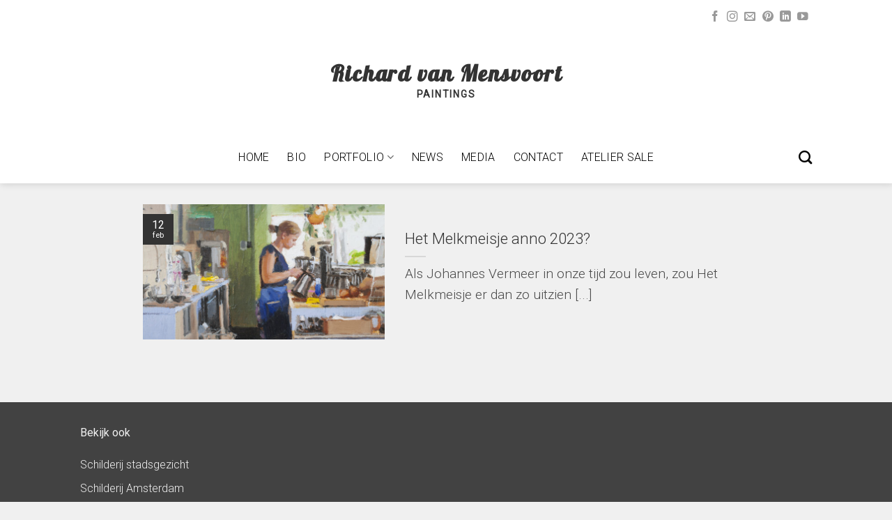

--- FILE ---
content_type: text/plain
request_url: https://www.google-analytics.com/j/collect?v=1&_v=j102&aip=1&a=448243910&t=pageview&_s=1&dl=https%3A%2F%2Fwww.richardvanmensvoort.com%2Ftag%2Frijksmuseum%2F&ul=en-us%40posix&dt=rijksmuseum%20Archives%20-%20Richard%20van%20Mensvoort&sr=1280x720&vp=1280x720&_u=YEBAAEABAAAAACAAI~&jid=2054864622&gjid=1010730425&cid=1712821873.1768932262&tid=UA-143030785-1&_gid=532429204.1768932262&_r=1&_slc=1&gtm=45He61e1n81T3WFFZNza200&gcd=13l3l3l3l1l1&dma=0&tag_exp=103116026~103200004~104527907~104528501~104684208~104684211~105391252~115938466~115938468~116682877~117041588&z=1271393852
body_size: -453
content:
2,cG-59X2SV02L0